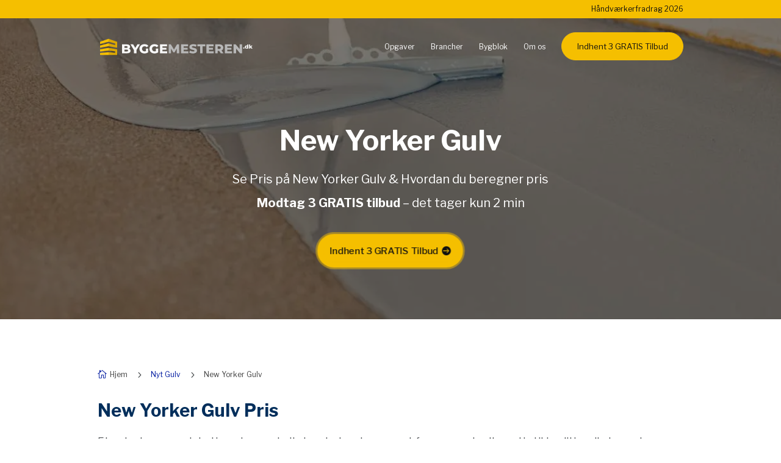

--- FILE ---
content_type: text/css
request_url: https://cdn-kcbej.nitrocdn.com/kIDFvfZtrcFzxKkYBfnFnKgAlRqMMIhN/assets/static/optimized/rev-75492b9/byggemesteren.dk/combinedCss/nitro-min-noimport-81dc567fd8f80c6b104d06352efd4928-stylesheet.css
body_size: 1316
content:
[class*=et_pb_section_dap_]{width:100%;}#et-boc .area-outer-wrap{max-height:100vh;max-width:100vw;pointer-events:none;position:fixed;z-index:100;}#et-boc .area-outer-wrap.entry-content{padding:0;}#et-boc .area-outer-wrap[data-da-type=popup]{min-width:320px;padding:10px;}@media screen and (min-width:981px){#et-boc .area-outer-wrap[data-da-type=popup]{width:90%;}}@media screen and (max-width:980px){#et-boc .area-outer-wrap[data-da-type=popup]{width:100%;}}@media (min-width:981px){#et-boc .area-outer-wrap .et_pb_row.et_pb_equal_columns,#et-boc .area-outer-wrap .et_pb_row_inner.et_pb_equal_columns,#et-boc .area-outer-wrap .et_pb_section.et_pb_equal_columns>.et_pb_row{-webkit-box-flex:1;-ms-flex:1 0 auto;flex:1 0 auto;}}#et-boc .area-outer-wrap[data-da-type=inline]{bottom:unset;height:unset;left:unset;max-height:unset;max-width:unset;position:relative;right:unset;top:unset;-webkit-transform:unset;transform:unset;width:unset;}#et-boc .area-outer-wrap>[data-da-area]{-ms-scroll-chaining:none;-webkit-box-orient:vertical;-webkit-box-direction:normal;display:block !important;-ms-flex-direction:column;flex-direction:column;height:100%;margin:auto;overscroll-behavior:contain;pointer-events:all;position:relative;}#et-boc .area-outer-wrap>[data-da-area]>.et_pb_section{-webkit-box-flex:1;-ms-flex:1 0 auto;flex:1 0 auto;}#et-boc .area-outer-wrap>[data-da-area] .clearfix:after,#et-boc .area-outer-wrap>[data-da-area] .et_pb_row:after,#et-boc .area-outer-wrap>[data-da-area] .et_pb_row_inner:after,#et-boc .area-outer-wrap>[data-da-area] .et_pb_slides:after{content:"";}#et-boc .area-outer-wrap.full-height[data-da-overflow=full_height]>[data-da-area],#et-boc .area-outer-wrap[data-da-overflow=clip]>[data-da-area]{overflow:auto;}#et-boc .area-outer-wrap[data-da-overflow=show]>[data-da-area]{overflow:visible;}#et-boc .area-outer-wrap[data-da-type=flyin].full-height,#et-boc .area-outer-wrap[data-da-type=popup].full-height{bottom:0 !important;height:auto !important;margin-top:0 !important;top:0 !important;}#et-boc .area-outer-wrap[data-da-type=flyin].full-height [data-da-area],#et-boc .area-outer-wrap[data-da-type=popup].full-height [data-da-area]{max-height:100%;}#et-boc .area-outer-wrap[data-da-type=flyin].full-height[data-da-size=auto] .da-close-wrap,#et-boc .area-outer-wrap[data-da-type=popup].full-height[data-da-size=auto] .da-close-wrap{height:calc(100% - 20px) !important;}#et-boc .area-outer-wrap[data-da-type=flyin].full-height:not([data-da-size=auto]) .da-close-wrap,#et-boc .area-outer-wrap[data-da-type=popup].full-height:not([data-da-size=auto]) .da-close-wrap{height:100% !important;}#et-boc .area-outer-wrap[data-da-size=full_screen],#et-boc .area-outer-wrap[data-da-size=full_width]{max-width:100vw;min-width:100vw;padding-left:0;padding-right:0;width:100vw;}#et-boc .area-outer-wrap[data-da-size=full_screen][data-da-position-v=bottom],#et-boc .area-outer-wrap[data-da-size=full_screen][data-da-position-v=top],#et-boc .area-outer-wrap[data-da-size=full_width][data-da-position-v=bottom],#et-boc .area-outer-wrap[data-da-size=full_width][data-da-position-v=top]{padding-bottom:0;padding-top:0;}#et-boc .area-outer-wrap[data-da-size=full_screen] .et_pb_section,#et-boc .area-outer-wrap[data-da-size=full_width] .et_pb_section{max-width:none;min-width:100%;width:100%;}#et-boc .area-outer-wrap[data-da-size=full_height],#et-boc .area-outer-wrap[data-da-size=full_screen]{height:100vh;max-height:100vh;min-height:100vh;padding-bottom:0;padding-top:0;}#et-boc .area-outer-wrap[data-da-size=full_height][data-da-position-h=left],#et-boc .area-outer-wrap[data-da-size=full_height][data-da-position-h=right],#et-boc .area-outer-wrap[data-da-size=full_screen][data-da-position-h=left],#et-boc .area-outer-wrap[data-da-size=full_screen][data-da-position-h=right]{padding-left:0;padding-right:0;}#et-boc .area-outer-wrap .da-close-wrap{display:block;left:50%;overflow:visible;pointer-events:none;position:absolute;text-align:right;top:50%;-webkit-transform:translate(-50%,-50%);transform:translate(-50%,-50%);-webkit-transition:opacity .6s .3s;-o-transition:opacity .6s .3s;transition:opacity .6s .3s;z-index:100;}#et-boc .area-outer-wrap .da-close{-webkit-box-sizing:content-box;box-sizing:content-box;cursor:pointer;display:block;font-family:Courier New,monospace;font-size:20px;font-weight:700;height:30px;line-height:30px;opacity:.7;pointer-events:all;position:absolute;right:0;text-align:center;text-decoration:none;top:0;-webkit-transition:all .3s;-o-transition:all .3s;transition:all .3s;width:30px;}#et-boc .area-outer-wrap .da-close:focus,#et-boc .area-outer-wrap .da-close:hover{opacity:1;-webkit-transform:scale(1.1);transform:scale(1.1);}#et-boc .area-outer-wrap[data-da-close-btn=no] .da-close-wrap{display:none !important;}#et-boc .area-outer-wrap[data-da-close-btn=yes] .da-close-wrap{display:block;}#et-boc .area-outer-wrap[data-da-color=light] .da-close{background:rgba(255,255,255,.13);-webkit-box-shadow:0 0 3px 1px rgba(0,0,0,.03);box-shadow:0 0 3px 1px rgba(0,0,0,.03);color:#333;}#et-boc .area-outer-wrap[data-da-color=light] .da-close:focus,#et-boc .area-outer-wrap[data-da-color=light] .da-close:hover{background:#fff;-webkit-box-shadow:0 0 4px 0 rgba(0,0,0,.13),0 0 3px 1px rgba(0,0,0,.07);box-shadow:0 0 4px 0 rgba(0,0,0,.13),0 0 3px 1px rgba(0,0,0,.07);color:#000;}#et-boc .area-outer-wrap[data-da-color=dark] .da-close{background:rgba(0,0,0,.13);-webkit-box-shadow:0 0 0 1px rgba(255,255,255,.03);box-shadow:0 0 0 1px rgba(255,255,255,.03);color:#eee;text-shadow:0 0 1px #000,0 0 3px rgba(0,0,0,.67);}#et-boc .area-outer-wrap[data-da-color=dark] .da-close:focus,#et-boc .area-outer-wrap[data-da-color=dark] .da-close:hover{background:#2b2b2b;-webkit-box-shadow:0 0 1px 1px rgba(255,255,255,.2);box-shadow:0 0 1px 1px rgba(255,255,255,.2);color:#fff;}#et-boc .area-outer-wrap[data-da-close-bg=none] .da-close,#et-boc .area-outer-wrap[data-da-close-bg=none] .da-close:focus,#et-boc .area-outer-wrap[data-da-close-bg=none] .da-close:hover{background:transparent;-webkit-box-shadow:none;box-shadow:none;}#et-boc .area-outer-wrap[data-da-loader=yes] [data-da-area]{background-image:url("https://cdn-kcbej.nitrocdn.com/kIDFvfZtrcFzxKkYBfnFnKgAlRqMMIhN/assets/images/optimized/rev-8d6ef62/byggemesteren.dk/wp-content/plugins/popups-for-divi/images/spin.gif"),-o-radial-gradient(center,circle,#fff 65%,rgba(255,255,255,0) 66%) !important;background-image:url("https://cdn-kcbej.nitrocdn.com/kIDFvfZtrcFzxKkYBfnFnKgAlRqMMIhN/assets/images/optimized/rev-8d6ef62/byggemesteren.dk/wp-content/plugins/popups-for-divi/images/spin.gif"),radial-gradient(circle at center,#fff 65%,rgba(255,255,255,0) 66%) !important;background-position:50%;background-repeat:no-repeat;background-size:32px 32px,48px 48px !important;}#et-boc .area-outer-wrap[data-da-loader=yes] [data-da-area].nitro-lazy{background-image:none !important;}#et-boc .area-outer-wrap[data-da-shadow=yes] [data-da-area]{-webkit-box-shadow:0 3px 10px -1px rgba(0,0,0,.3),0 2px 50px 2px rgba(0,0,0,.2);box-shadow:0 3px 10px -1px rgba(0,0,0,.3),0 2px 50px 2px rgba(0,0,0,.2);}#et-boc .area-outer-wrap[data-da-shadow=no] [data-da-area]{-webkit-box-shadow:none;box-shadow:none;}.area-outer-wrap [data-da-area]{display:block;pointer-events:all;}.da-overlay{backdrop-filter:none;-webkit-backdrop-filter:none;background:rgba(0,0,0,.55);bottom:0;left:0;position:fixed;right:0;top:0;transition:-webkit-backdrop-filter 1s 1s,backdrop-filter 1s 1s;z-index:99;}.da-overlay-visible{overflow:hidden;}.da-overlay-visible .da-overlay{backdrop-filter:saturate(180%) blur(5px);-webkit-backdrop-filter:saturate(180%) blur(5px);}[data-area-hook]{display:none !important;visibility:hidden !important;}.da-flyin-visible .mfp-bg,.da-hover-visible .mfp-bg,.da-popup-visible .mfp-bg{z-index:20000000;}.da-flyin-visible .mfp-wrap,.da-hover-visible .mfp-wrap,.da-popup-visible .mfp-wrap{z-index:20000001;}

--- FILE ---
content_type: text/css
request_url: https://cdn-kcbej.nitrocdn.com/kIDFvfZtrcFzxKkYBfnFnKgAlRqMMIhN/assets/static/optimized/rev-75492b9/byggemesteren.dk/combinedCss/nitro-min-noimport-417d3f88e5c067c950037667f7319fa5-stylesheet.css
body_size: 770
content:
.entry-content table:not(.variations){border-color:#002e5b !important}.entry-content tr td{color:#002e5b !important;font-weight:400;border-color:#002e5b !important}.et_pb_section_0 strong{color:#fff !important}html,body{margin:0 auto;overflow-x:hidden}strong{color:#002e5b}body{overflow-x:hidden !important}.box_layout_ptr li{background-color:#686868;color:white;padding:10px;margin-bottom:15px}.meta_title textarea{height:110px !important}.meta_description textarea{height:110px !important}.page-id-104 .page-item-104,.page-id-104 .page-item-2{display:none}@media only screen and (max-width:600px){#start-tekst img{width:250px !important}}.et_pb_post{background-color:#f4f5f9 !important}.post-template-default .et_pb_title_featured_container{display:flex}.et-fixed-header #top-menu .menu-item-55 a{color:#111 !important}#mobile_menu{background-color:#0064a7 !important;border-top:none}.sub-menu{border-top:none !important}#mobile_menu .menu-item-55 a{width:100%;margin-top:30px}.mobile_menu_bar:before{color:#f5bf00}#ez-toc-container{padding:20px !important;border-radius:0px !important;width:100% !important;background-color:#f2f2f2 !important;border:none !important}.selling_p_style{font-weight:bold;font-size:16px;margin-bottom:-10px}.img-bygge{width:40%}@media only screen and (max-width:980px){.img-bygge{width:100%}}#ez-toc-container{margin-bottom:0px}.button_scroll:before{content:"7";font-family:"ETmodules";color:#f5bf00;font-size:18px}.button_scroll{color:#111;font-size:14px}.dsm_home_text{color:rgba(17,17,17,.8) !important}.menu-item-55 a{background-color:#f5bf00;padding:15px !important;border:1px solid #f5bf00;border-radius:30px !important;width:200px;text-align:center;margin-top:-10px;margin-bottom:25px;letter-spacing:0px;font-size:13px !important;color:#111 !important;font-weight:300px}.cta_box{background-color:#002e5b !important}#logo{width:250px}form{background-color:#f4f5f9;padding:15px;border:1px solid grey}#resultat{color:green;font-size:20px;font-weight:bold}.et_pb_button{box-shadow:0 0 0 0 rgba(0,0,0,1);transform:scale(1);animation:pulse 3s infinite}@keyframes pulse{0%{transform:scale(.95);box-shadow:0 0 0 0 rgba(245,191,0,.7)}70%{transform:scale(1);box-shadow:0 0 0 10px rgba(245,191,0,0)}100%{transform:scale(.95);box-shadow:0 0 0 0 rgba(245,191,0,0)}}.cta_box{background-color:#002e5b !important}.et_pb_section_1 strong{color:#002e5b}.et_pb_section_2 strong{color:#002e5b}.popup .dsm_icon_list_text{color:#002e5b !important}p{font-weight:400 !important}li{font-weight:400 !important}.cta_box p{font-weight:600 !important}.selling_p_style{color:#002e5b !important;font-weight:800 !important}.ez-toc-title{color:#002e5b !important;font-weight:600 !important}.ez-toc-link{text-decoration:underline !important}.ez-toc-link:hover{color:#002e5b !important;font-size:16px;font-weight:600 !important}.popup .dsm_icon_list_text{font-weight:bold}#main-content .ccb-wrapper-2773 .calc-list-inner,.ccb-wrapper-2773 .ccb-location-popup__footer{background-color:#f2f2f2 !important;border-radius:0px !important}#main-content .calc-list-inner input.calc-input{background-color:white !important;border-radius:0px !important}#main-content .calc-drop-down-wrapper{background-color:white !important;border-radius:0px !important}#main-content .calculator-settings.ccb-front{margin:0px !important}th{color:#002e5b !important}td{color:#002e5b !important}blockquote{border-color:#f5bf00 !important}#et-boc .area-outer-wrap[data-da-close-bg=none] .da-close,#et-boc .area-outer-wrap[data-da-close-bg=none] .da-close:focus,#et-boc .area-outer-wrap[data-da-close-bg=none] .da-close:hover{background-color:#f5bf00 !important;color:white !important;text-shadow:none !important}

--- FILE ---
content_type: text/css
request_url: https://cdn-kcbej.nitrocdn.com/kIDFvfZtrcFzxKkYBfnFnKgAlRqMMIhN/assets/static/optimized/rev-75492b9/byggemesteren.dk/wp-content/et-cache/852/nitro-min-noimport-25b586e40acccfb72b896f249bac399a.et-core-unified-tb-19-deferred-852.min.css
body_size: 1728
content:
.et_pb_section_0_tb_footer.et_pb_section{background-color:#111 !important}.et_pb_text_0_tb_footer,.et_pb_text_2_tb_footer{font-size:14px}.et_pb_text_0_tb_footer h4,.et_pb_text_1_tb_footer h4,.et_pb_text_2_tb_footer h4{color:#f5bf00 !important}.et_pb_text_1_tb_footer{margin-bottom:0px !important}.dsm_menu_0_tb_footer ul.dsm-menu li a{font-size:13px;color:#fff}.dsm_menu_0_tb_footer .dsm-menu-title{padding-bottom:10px}.dsm_menu_0_tb_footer .dsm-menu li:not(:last-child){margin-bottom:0px}.dsm_menu_0_tb_footer .dsm-menu .menu-item-has-children .sub-menu>li{margin-top:0px}.dsm_menu_0_tb_footer ul.dsm-menu{padding-left:0px}.dsm_menu_0_tb_footer .dsm-menu .menu-item-has-children .sub-menu{padding-left:20px}#et-boc .dsm_menu_0_tb_footer ul.dsm-menu,.dsm_menu_0_tb_footer ul.dsm-menu,.dsm_menu_0_tb_footer ul.dsm-menu .sub-menu{list-style-type:none}@media only screen and (max-width:767px){.et_pb_row_0_tb_footer.et_pb_row{padding-top:0px !important;padding-bottom:0px !important;padding-top:0px !important;padding-bottom:0px !important}}.et_pb_section_3.et_pb_section,.et_pb_section_8.et_pb_section{padding-bottom:0px}.et_pb_row_2.et_pb_row,.et_pb_row_12.et_pb_row{padding-top:30px !important;padding-top:30px}.dsm_breadcrumbs_0 .dsm_breadcrumbs li.dsm_breadcrumbs_item:not(.dsm_breadcrumbs_item_current),.dsm_breadcrumbs_0 .dsm_breadcrumbs li.dsm_breadcrumbs_item a,.dsm_breadcrumbs_1 .dsm_breadcrumbs li.dsm_breadcrumbs_item:not(.dsm_breadcrumbs_item_current),.dsm_breadcrumbs_1 .dsm_breadcrumbs li.dsm_breadcrumbs_item a{font-size:12px}.dsm_breadcrumbs_0 .dsm_breadcrumbs li.dsm_breadcrumbs_item span.dsm_home_icon,.et-db #et-boc .et-l .dsm_breadcrumbs_0 .dsm_breadcrumbs li.dsm_breadcrumbs_item span.dsm_home_icon,.dsm_breadcrumbs_1 .dsm_breadcrumbs li.dsm_breadcrumbs_item span.dsm_home_icon,.et-db #et-boc .et-l .dsm_breadcrumbs_1 .dsm_breadcrumbs li.dsm_breadcrumbs_item span.dsm_home_icon{font-size:15px}.dsm_breadcrumbs_0 .dsm_breadcrumbs li.dsm_breadcrumbs_item.dsm_breadcrumbs_item_current,.dsm_breadcrumbs_0 .dsm_breadcrumbs li.dsm_breadcrumbs_item.dsm_breadcrumbs_item_current span,.dsm_breadcrumbs_1 .dsm_breadcrumbs li.dsm_breadcrumbs_item.dsm_breadcrumbs_item_current,.dsm_breadcrumbs_1 .dsm_breadcrumbs li.dsm_breadcrumbs_item.dsm_breadcrumbs_item_current span{font-size:12px;color:rgba(17,17,17,.8) !important}.dsm_breadcrumbs_0 .dsm_breadcrumbs li.dsm_breadcrumbs_item,.dsm_breadcrumbs_1 .dsm_breadcrumbs li.dsm_breadcrumbs_item{margin-bottom:10px}.dsm_breadcrumbs_0 .dsm_breadcrumbs li.dsm_breadcrumbs_item a,.dsm_breadcrumbs_1 .dsm_breadcrumbs li.dsm_breadcrumbs_item a{padding-top:0px;padding-right:0px;padding-bottom:0px;padding-left:0px}.dsm_breadcrumbs_0 .dsm_breadcrumbs li.dsm_breadcrumbs_separator,.dsm_breadcrumbs_1 .dsm_breadcrumbs li.dsm_breadcrumbs_separator{margin-bottom:10px;padding-top:0px !important;padding-right:0px !important;padding-bottom:0px !important;padding-left:0px !important}.dsm_breadcrumbs_0 .dsm_breadcrumbs li.dsm_breadcrumbs_item.dsm_breadcrumbs_item_current,.dsm_breadcrumbs_1 .dsm_breadcrumbs li.dsm_breadcrumbs_item.dsm_breadcrumbs_item_current{margin-bottom:10px;padding-top:0px;padding-right:0px;padding-bottom:0px;padding-left:0px}.dsm_breadcrumbs_0,.dsm_breadcrumbs_1{justify-content:flex-start}.dsm_breadcrumbs_0 .dsm_breadcrumbs li.dsm_breadcrumbs_item:not(.dsm_breadcrumbs_item_current),.dsm_breadcrumbs_0 .dsm_breadcrumbs li.dsm_breadcrumbs_item:hover,.dsm_breadcrumbs_0 .dsm_breadcrumbs li.dsm_breadcrumbs_separator:hover,.dsm_breadcrumbs_0 .dsm_breadcrumbs li.dsm_breadcrumbs_item.dsm_breadcrumbs_item_current:hover,.dsm_breadcrumbs_1 .dsm_breadcrumbs li.dsm_breadcrumbs_item:not(.dsm_breadcrumbs_item_current),.dsm_breadcrumbs_1 .dsm_breadcrumbs li.dsm_breadcrumbs_item:hover,.dsm_breadcrumbs_1 .dsm_breadcrumbs li.dsm_breadcrumbs_separator:hover,.dsm_breadcrumbs_1 .dsm_breadcrumbs li.dsm_breadcrumbs_item.dsm_breadcrumbs_item_current:hover{}.dsm_breadcrumbs_0 .dsm_breadcrumbs li.dsm_breadcrumbs_item,.dsm_breadcrumbs_0 .dsm_breadcrumbs li.dsm_breadcrumbs_item a,.dsm_breadcrumbs_0 .dsm_breadcrumbs li.dsm_breadcrumbs_separator,.dsm_breadcrumbs_0 .dsm_breadcrumbs li.dsm_breadcrumbs_item.dsm_breadcrumbs_item_current,.dsm_breadcrumbs_1 .dsm_breadcrumbs li.dsm_breadcrumbs_item,.dsm_breadcrumbs_1 .dsm_breadcrumbs li.dsm_breadcrumbs_item a,.dsm_breadcrumbs_1 .dsm_breadcrumbs li.dsm_breadcrumbs_separator,.dsm_breadcrumbs_1 .dsm_breadcrumbs li.dsm_breadcrumbs_item.dsm_breadcrumbs_item_current{transition:border-color 300ms 0ms ease,border-radius 300ms 0ms ease,box-shadow 300ms 0ms ease,color 300ms 0ms ease,box-shadow 300ms 0ms ease,background-color 300ms 0ms ease,box-shadow 300ms 0ms ease,padding 300ms 0ms ease,margin 300ms 0ms ease}.dsm_breadcrumbs_0 .dsm_breadcrumbs li.dsm_breadcrumbs_item .dsm_home_icon,.et-db #et-boc .et-l .dsm_breadcrumbs_0 .dsm_breadcrumbs li.dsm_breadcrumbs_item .dsm_home_icon,.dsm_breadcrumbs_0 .dsm_breadcrumbs .dsm_breadcrumbs_separator .dsm_separator_icon,.et-db #et-boc .et-l .dsm_breadcrumbs_0 .dsm_breadcrumbs .dsm_breadcrumbs_separator .dsm_separator_icon,.dsm_breadcrumbs_1 .dsm_breadcrumbs li.dsm_breadcrumbs_item .dsm_home_icon,.et-db #et-boc .et-l .dsm_breadcrumbs_1 .dsm_breadcrumbs li.dsm_breadcrumbs_item .dsm_home_icon,.dsm_breadcrumbs_1 .dsm_breadcrumbs .dsm_breadcrumbs_separator .dsm_separator_icon,.et-db #et-boc .et-l .dsm_breadcrumbs_1 .dsm_breadcrumbs .dsm_breadcrumbs_separator .dsm_separator_icon{font-family:ETmodules !important;font-weight:400 !important}.et_pb_text_2,.et_pb_text_7{margin-bottom:38px !important}.et_pb_row_3,.et_pb_row_4,.et_pb_row_5,.et_pb_row_6,.et_pb_row_7,.et_pb_row_8,.et_pb_row_13,.et_pb_row_14,.et_pb_row_15,.et_pb_row_16,.et_pb_row_17,.et_pb_row_18{background-color:#f2f2f2}.et_pb_row_3.et_pb_row,.et_pb_row_13.et_pb_row{padding-top:40px !important;padding-top:40px}.et_pb_image_0,.et_pb_image_1{padding-top:30px;padding-bottom:30px;margin-top:0px !important;margin-bottom:0px !important;text-align:center}.et_pb_text_3 h2,.et_pb_text_8 h2{text-align:center}.et_pb_text_3,.et_pb_text_8{padding-top:0px !important;padding-right:20px !important;padding-left:20px !important;margin-top:0px !important}.et_pb_row_4.et_pb_row,.et_pb_row_14.et_pb_row{padding-top:30px !important;padding-right:10px !important;padding-bottom:12px !important;padding-left:10px !important}.et_pb_row_5.et_pb_row,.et_pb_row_15.et_pb_row{padding-top:30px !important;padding-right:10px !important;padding-bottom:12px !important;padding-left:10px !important;padding-top:30px;padding-right:10px;padding-bottom:12px;padding-left:10px}.et_pb_blurb_0.et_pb_blurb .et_pb_module_header,.et_pb_blurb_0.et_pb_blurb .et_pb_module_header a,.et_pb_blurb_1.et_pb_blurb .et_pb_module_header,.et_pb_blurb_1.et_pb_blurb .et_pb_module_header a,.et_pb_blurb_2.et_pb_blurb .et_pb_module_header,.et_pb_blurb_2.et_pb_blurb .et_pb_module_header a,.et_pb_blurb_3.et_pb_blurb .et_pb_module_header,.et_pb_blurb_3.et_pb_blurb .et_pb_module_header a,.et_pb_blurb_4.et_pb_blurb .et_pb_module_header,.et_pb_blurb_4.et_pb_blurb .et_pb_module_header a,.et_pb_blurb_5.et_pb_blurb .et_pb_module_header,.et_pb_blurb_5.et_pb_blurb .et_pb_module_header a,.et_pb_blurb_6.et_pb_blurb .et_pb_module_header,.et_pb_blurb_6.et_pb_blurb .et_pb_module_header a,.et_pb_blurb_7.et_pb_blurb .et_pb_module_header,.et_pb_blurb_7.et_pb_blurb .et_pb_module_header a{font-size:17px;text-align:left}.et_pb_blurb_0.et_pb_blurb p,.et_pb_blurb_1.et_pb_blurb p,.et_pb_blurb_2.et_pb_blurb p,.et_pb_blurb_3.et_pb_blurb p,.et_pb_blurb_4.et_pb_blurb p,.et_pb_blurb_5.et_pb_blurb p,.et_pb_blurb_6.et_pb_blurb p,.et_pb_blurb_7.et_pb_blurb p{line-height:1.5em}.et_pb_blurb_0.et_pb_blurb .et_pb_blurb_description,.et_pb_blurb_1.et_pb_blurb .et_pb_blurb_description,.et_pb_blurb_2.et_pb_blurb .et_pb_blurb_description,.et_pb_blurb_3.et_pb_blurb .et_pb_blurb_description,.et_pb_blurb_4.et_pb_blurb .et_pb_blurb_description,.et_pb_blurb_5.et_pb_blurb .et_pb_blurb_description,.et_pb_blurb_6.et_pb_blurb .et_pb_blurb_description,.et_pb_blurb_7.et_pb_blurb .et_pb_blurb_description{text-align:left}.et_pb_blurb_0.et_pb_blurb,.et_pb_blurb_1.et_pb_blurb,.et_pb_blurb_2.et_pb_blurb,.et_pb_blurb_3.et_pb_blurb,.et_pb_blurb_4.et_pb_blurb,.et_pb_blurb_5.et_pb_blurb,.et_pb_blurb_6.et_pb_blurb,.et_pb_blurb_7.et_pb_blurb{font-size:15px;line-height:1.5em}.et_pb_blurb_0 .et-pb-icon,.et_pb_blurb_3 .et-pb-icon,.et_pb_blurb_4 .et-pb-icon,.et_pb_blurb_7 .et-pb-icon{font-size:35px;color:#f5bf00;font-family:ETmodules !important;font-weight:400 !important}.et_pb_blurb_0 .et_pb_blurb_content,.et_pb_blurb_1 .et_pb_blurb_content,.et_pb_blurb_2 .et_pb_blurb_content,.et_pb_blurb_3 .et_pb_blurb_content,.et_pb_blurb_4 .et_pb_blurb_content,.et_pb_blurb_5 .et_pb_blurb_content,.et_pb_blurb_6 .et_pb_blurb_content,.et_pb_blurb_7 .et_pb_blurb_content{max-width:300px}.et_pb_blurb_1 .et-pb-icon,.et_pb_blurb_2 .et-pb-icon,.et_pb_blurb_5 .et-pb-icon,.et_pb_blurb_6 .et-pb-icon{font-size:35px;color:#f5bf00;font-family:FontAwesome !important;font-weight:900 !important}.et_pb_row_6.et_pb_row,.et_pb_row_16.et_pb_row{padding-top:30px !important;padding-right:10px !important;padding-bottom:40px !important;padding-left:10px !important}.et_pb_row_7.et_pb_row,.et_pb_row_17.et_pb_row{padding-top:30px !important;padding-right:10px !important;padding-bottom:40px !important;padding-left:10px !important;padding-top:30px;padding-right:10px;padding-bottom:40px;padding-left:10px}.et_pb_row_8.et_pb_row,.et_pb_row_18.et_pb_row{padding-top:0px !important;padding-bottom:40px !important;margin-right:auto !important;margin-left:auto !important;padding-top:0px;padding-bottom:40px}.et_pb_button_2_wrapper,.et_pb_button_3_wrapper,.et_pb_button_5_wrapper{margin-top:20px !important}.et_pb_button_2,.et_pb_button_2:after,.et_pb_button_3,.et_pb_button_3:after,.et_pb_button_4,.et_pb_button_4:after,.et_pb_button_5,.et_pb_button_5:after{transition:all 300ms ease 0ms}.et_pb_section_4.et_pb_section,.et_pb_section_9.et_pb_section{padding-top:0px}.et_pb_row_9.et_pb_row,.et_pb_row_19.et_pb_row{padding-top:100px !important;padding-top:100px}div.et_pb_section.et_pb_section_5{background-blend-mode:overlay;background-image:url("https://cdn-kcbej.nitrocdn.com/kIDFvfZtrcFzxKkYBfnFnKgAlRqMMIhN/assets/images/optimized/rev-8d6ef62/byggemesteren.dk/wp-content/uploads/2023/10/new-yorker-gulv.webp") !important}div.et_pb_section.et_pb_section_5.nitro-lazy{background-image:none !important}.et_pb_section_5.et_pb_section{padding-bottom:60px;background-color:rgba(17,17,17,.6) !important}.et_pb_post_title_1 .et_pb_title_container h1.entry-title,.et_pb_post_title_1 .et_pb_title_container h2.entry-title,.et_pb_post_title_1 .et_pb_title_container h3.entry-title,.et_pb_post_title_1 .et_pb_title_container h4.entry-title,.et_pb_post_title_1 .et_pb_title_container h5.entry-title,.et_pb_post_title_1 .et_pb_title_container h6.entry-title{font-size:46px}.et_pb_section .et_pb_post_title_1.et_pb_post_title{margin-bottom:-10px !important;padding-bottom:0px !important}.et_pb_text_5{font-size:20px;margin-top:10px !important;margin-bottom:30px !important}.et_pb_section_7.et_pb_section{background-color:rgba(255,255,255,0) !important}.et_pb_row_11{background-color:#fff;box-shadow:6px 6px 18px 0px rgba(0,0,0,.3)}.et_pb_row_11.et_pb_row{padding-top:50px !important;padding-right:15px !important;padding-bottom:50px !important;padding-left:15px !important;padding-top:50px;padding-right:15px;padding-bottom:50px;padding-left:15px}.et_pb_text_6 h2{font-size:32px}.et_pb_text_6{min-height:62.5px;margin-bottom:2px !important}.dsm_icon_list_child_4.dsm_icon_list_child .dsm_icon_list_wrapper>.dsm_icon_list_icon,.dsm_icon_list_child_5.dsm_icon_list_child .dsm_icon_list_wrapper>.dsm_icon_list_icon,.dsm_icon_list_child_6.dsm_icon_list_child .dsm_icon_list_wrapper>.dsm_icon_list_icon,.dsm_icon_list_child_7.dsm_icon_list_child .dsm_icon_list_wrapper>.dsm_icon_list_icon{color:#f5bf00}.dsm_icon_list_child_4.dsm_icon_list_child .dsm_icon_list_icon,.dsm_icon_list_child_5.dsm_icon_list_child .dsm_icon_list_icon,.dsm_icon_list_child_6.dsm_icon_list_child .dsm_icon_list_icon,.dsm_icon_list_child_7.dsm_icon_list_child .dsm_icon_list_icon{font-family:ETmodules !important;font-weight:400 !important;font-size:24px}.dsm_icon_list_1 .dsm_icon_list_child,.dsm_icon_list_1 .dsm_icon_list_child a{font-weight:600;line-height:2em}.dsm_icon_list_1{margin-bottom:28px !important}.dsm_icon_list_1 .dsm_icon_list_items .dsm_icon_list_icon{color:#2ea3f2}.dsm_icon_list_1 .dsm_icon_list_items .dsm_icon_list_child:not(:last-child){margin-bottom:0px}.et_pb_text_9{margin-top:22px !important}.et_pb_image_2,.et_pb_image_3{margin-top:30px !important;width:400px;text-align:left;margin-left:0}.et_pb_text_10 h3,.et_pb_text_11 h3,.et_pb_text_12 h3,.et_pb_text_13 h3,.et_pb_text_15 h3,.et_pb_text_16 h3,.et_pb_text_17 h3,.et_pb_text_18 h3,.et_pb_text_19 h3{font-size:20px}.et_pb_text_10,.et_pb_text_11,.et_pb_text_12,.et_pb_text_13,.et_pb_text_15,.et_pb_text_16,.et_pb_text_17,.et_pb_text_18,.et_pb_text_19{border-bottom-width:1px;padding-bottom:30px !important;margin-bottom:30px !important}.et_pb_cta_0.et_pb_promo .et_pb_promo_description div,.et_pb_cta_1.et_pb_promo .et_pb_promo_description div,.et_pb_cta_2.et_pb_promo .et_pb_promo_description div,.et_pb_cta_3.et_pb_promo .et_pb_promo_description div{font-weight:700;font-size:26px}.et_pb_cta_0.et_pb_promo,.et_pb_cta_1.et_pb_promo,.et_pb_cta_2.et_pb_promo,.et_pb_cta_3.et_pb_promo{background-color:#004d98;margin-top:30px !important;margin-bottom:30px !important}.et_pb_text_14 h3{font-size:20px;font-size:20px}.et_pb_text_14{border-bottom-width:1px;padding-bottom:30px !important;margin-bottom:30px !important;border-bottom-width:1px;padding-bottom:30px !important;margin-bottom:30px !important}@media only screen and (min-width:981px){.et_pb_image_0,.et_pb_image_1{width:200px}}@media only screen and (max-width:980px){.et_pb_row_2.et_pb_row,.et_pb_row_12.et_pb_row{padding-top:0px !important;padding-bottom:0px !important;padding-top:0px !important;padding-bottom:0px !important}.et_pb_text_2,.et_pb_text_7{margin-bottom:38px !important}.et_pb_row_3.et_pb_row,.et_pb_row_13.et_pb_row{padding-top:40px !important;padding-top:40px !important}.et_pb_image_0,.et_pb_image_1{padding-top:30px;padding-bottom:30px;width:200px}.et_pb_image_0 .et_pb_image_wrap img,.et_pb_image_1 .et_pb_image_wrap img,.et_pb_image_2 .et_pb_image_wrap img,.et_pb_image_3 .et_pb_image_wrap img{width:auto}.et_pb_blurb_1.et_pb_blurb,.et_pb_blurb_2.et_pb_blurb,.et_pb_blurb_3.et_pb_blurb,.et_pb_blurb_5.et_pb_blurb,.et_pb_blurb_6.et_pb_blurb,.et_pb_blurb_7.et_pb_blurb{margin-top:30px !important}.et_pb_row_6.et_pb_row,.et_pb_row_16.et_pb_row{padding-top:0px !important;padding-right:10px !important;padding-bottom:20px !important;padding-left:10px !important}.et_pb_row_7.et_pb_row,.et_pb_row_17.et_pb_row{padding-top:0px !important;padding-right:10px !important;padding-bottom:20px !important;padding-left:10px !important;padding-top:0px !important;padding-right:10px !important;padding-bottom:20px !important;padding-left:10px !important}.et_pb_row_9.et_pb_row,.et_pb_row_19.et_pb_row{padding-top:100px !important;padding-top:100px !important}.et_pb_section_5.et_pb_section{padding-bottom:60px}.et_pb_post_title_1 .et_pb_title_container h1.entry-title,.et_pb_post_title_1 .et_pb_title_container h2.entry-title,.et_pb_post_title_1 .et_pb_title_container h3.entry-title,.et_pb_post_title_1 .et_pb_title_container h4.entry-title,.et_pb_post_title_1 .et_pb_title_container h5.entry-title,.et_pb_post_title_1 .et_pb_title_container h6.entry-title{font-size:35px}.et_pb_text_10,.et_pb_text_11,.et_pb_text_12,.et_pb_text_13,.et_pb_text_15,.et_pb_text_16,.et_pb_text_17,.et_pb_text_18,.et_pb_text_19{border-bottom-width:1px}.et_pb_cta_0.et_pb_promo,.et_pb_cta_1.et_pb_promo,.et_pb_cta_2.et_pb_promo,.et_pb_cta_3.et_pb_promo{margin-bottom:0px !important}.et_pb_text_14{border-bottom-width:1px;border-bottom-width:1px}}@media only screen and (max-width:767px){.et_pb_row_2.et_pb_row,.et_pb_row_12.et_pb_row{padding-bottom:0px !important;padding-bottom:0px !important}.dsm_breadcrumbs_0,.dsm_breadcrumbs_1{padding-bottom:0px;margin-bottom:0px}.et_pb_text_2,.et_pb_text_7{margin-top:-20px !important;margin-bottom:38px !important}.et_pb_row_3.et_pb_row,.et_pb_row_13.et_pb_row{padding-top:20px !important;padding-top:20px !important}.et_pb_image_0,.et_pb_image_1{padding-top:30px;padding-bottom:30px;width:150px}.et_pb_image_0 .et_pb_image_wrap img,.et_pb_image_1 .et_pb_image_wrap img,.et_pb_image_2 .et_pb_image_wrap img,.et_pb_image_3 .et_pb_image_wrap img{width:auto}.et_pb_blurb_1.et_pb_blurb,.et_pb_blurb_2.et_pb_blurb,.et_pb_blurb_3.et_pb_blurb,.et_pb_blurb_5.et_pb_blurb,.et_pb_blurb_6.et_pb_blurb,.et_pb_blurb_7.et_pb_blurb{margin-top:30px !important}.et_pb_row_6.et_pb_row,.et_pb_row_16.et_pb_row{padding-top:0px !important;padding-right:10px !important;padding-bottom:20px !important;padding-left:10px !important}.et_pb_row_7.et_pb_row,.et_pb_row_17.et_pb_row{padding-top:0px !important;padding-right:10px !important;padding-bottom:20px !important;padding-left:10px !important;padding-top:0px !important;padding-right:10px !important;padding-bottom:20px !important;padding-left:10px !important}.et_pb_row_9.et_pb_row,.et_pb_row_19.et_pb_row{padding-top:100px !important;padding-bottom:0px !important;padding-top:100px !important;padding-bottom:0px !important}.et_pb_section_5.et_pb_section{padding-top:30px;padding-bottom:30px}.et_pb_post_title_1 .et_pb_title_container h1.entry-title,.et_pb_post_title_1 .et_pb_title_container h2.entry-title,.et_pb_post_title_1 .et_pb_title_container h3.entry-title,.et_pb_post_title_1 .et_pb_title_container h4.entry-title,.et_pb_post_title_1 .et_pb_title_container h5.entry-title,.et_pb_post_title_1 .et_pb_title_container h6.entry-title{font-size:35px}.dsm_icon_list_1 .dsm_icon_list_child,.dsm_icon_list_1 .dsm_icon_list_child a{font-size:13px}.et_pb_text_10,.et_pb_text_11,.et_pb_text_12,.et_pb_text_13,.et_pb_text_15,.et_pb_text_16,.et_pb_text_17,.et_pb_text_18,.et_pb_text_19{border-bottom-width:1px}.et_pb_cta_0.et_pb_promo,.et_pb_cta_1.et_pb_promo,.et_pb_cta_2.et_pb_promo,.et_pb_cta_3.et_pb_promo{margin-top:30px !important;margin-bottom:0px !important}.et_pb_text_14{border-bottom-width:1px;border-bottom-width:1px}}

--- FILE ---
content_type: image/svg+xml
request_url: https://cdn-kcbej.nitrocdn.com/kIDFvfZtrcFzxKkYBfnFnKgAlRqMMIhN/assets/images/source/rev-8d6ef62/byggemesteren.dk/wp-content/uploads/2023/09/byggemester-logo-white.svg
body_size: 1536
content:
<?xml version="1.0" encoding="UTF-8"?>
<svg xmlns="http://www.w3.org/2000/svg" id="Lag_1" data-name="Lag 1" viewBox="0 0 1907 203.79">
  <defs>
    <style>.cls-1{fill:#dba703;}.cls-1,.cls-2{fill-rule:evenodd;}.cls-2{fill:#f5bf00;}.cls-3{fill:#f7f7f7;}.cls-4{fill:#b7b7b7;}</style>
  </defs>
  <title>byggemester-logo-white</title>
  <path class="cls-1" d="M114.45,45.17V8L220.9,45.91v74.72L114.45,101.32V64.86L196.83,87.1V67.41Zm0,111.38V121.46L220.9,140.78v71H114.45V176.23L196.83,185V165.3Z" transform="translate(-8 -7.99)"></path>
  <path class="cls-2" d="M8,45.91,114.45,8V45.17L8,73.92Zm24.08,90.5,82.37-15v35.09L8,167.85V140.78ZM8,93.6,114.45,64.86v36.46L32.08,116.26,8,120.63Zm0,93.94,106.45-11.31v35.56H8Z" transform="translate(-8 -7.99)"></path>
  <path class="cls-3" d="M389.4,159.5c0,19.43-16,30.83-46.24,30.83h-60.7V77.93H340c29.54,0,44,12,44,29.38,0,10.76-5.46,19.43-15.09,24.41C381.53,136.22,389.4,145.85,389.4,159.5Zm-75.46-58.61v21.68h21.83c10.6,0,16.06-3.7,16.06-10.92s-5.46-10.76-16.06-10.76ZM357.29,156c0-7.7-5.78-11.4-16.7-11.4H313.94v22.8h26.65C351.51,167.36,357.29,163.67,357.29,156Z" transform="translate(-8 -7.99)"></path>
  <path class="cls-3" d="M463,150v40.31H431.23V149.54L388.36,77.93h33.56l26.65,44.64,26.66-44.64h30.83Z" transform="translate(-8 -7.99)"></path>
  <path class="cls-3" d="M581.52,131.72h28.1v46.56c-13,9.32-30.83,14.29-47.2,14.29-35.81,0-62-24.24-62-58.44s26.17-58.45,62.62-58.45c21,0,38.05,7.23,49.13,20.55L592,114.54C584.25,106,575.42,102,564.66,102c-19.26,0-32.11,12.69-32.11,32.12,0,18.94,12.85,32.11,31.79,32.11a40.37,40.37,0,0,0,17.18-3.69Z" transform="translate(-8 -7.99)"></path>
  <path class="cls-3" d="M706.76,131.72h28.1v46.56c-13,9.32-30.83,14.29-47.2,14.29-35.81,0-62-24.24-62-58.44s26.17-58.45,62.62-58.45c21,0,38.05,7.23,49.13,20.55L717.2,114.54C709.49,106,700.66,102,689.9,102c-19.26,0-32.11,12.69-32.11,32.12,0,18.94,12.85,32.11,31.79,32.11a40.37,40.37,0,0,0,17.18-3.69Z" transform="translate(-8 -7.99)"></path>
  <path class="cls-3" d="M846.94,165.76v24.57H756.7V77.93h88.15V102.5H788.17v18.94h49.94v23.77H788.17v20.55Z" transform="translate(-8 -7.99)"></path>
  <path class="cls-4" d="M967.68,190.33l-.32-59.57-28.9,48.49H924.33l-28.74-46.89v58H866.21V77.93h26.17l39.5,64.87,38.53-64.87h26.18l.32,112.4Z" transform="translate(-8 -7.99)"></path>
  <path class="cls-4" d="M1111.23,165.76v24.57H1021V77.93h88.15V102.5h-56.68v18.94h49.94v23.77h-49.94v20.55Z" transform="translate(-8 -7.99)"></path>
  <path class="cls-4" d="M1122.63,180.21l10.44-23.44a70.88,70.88,0,0,0,37.09,11.08c13.17,0,18.3-3.7,18.3-9.16,0-17.82-63.9-4.81-63.9-46.56,0-20.07,16.37-36.45,49.77-36.45,14.62,0,29.71,3.37,40.79,9.8l-9.8,23.6c-10.75-5.78-21.35-8.67-31.15-8.67-13.32,0-18.14,4.49-18.14,10.11,0,17.18,63.74,4.34,63.74,45.77,0,19.59-16.37,36.28-49.77,36.28C1151.53,192.57,1133.23,187.6,1122.63,180.21Z" transform="translate(-8 -7.99)"></path>
  <path class="cls-4" d="M1258.31,103.14h-34.52V77.93h100.67v25.21H1290.1v87.19h-31.79Z" transform="translate(-8 -7.99)"></path>
  <path class="cls-4" d="M1428.19,165.76v24.57H1338V77.93h88.15V102.5h-56.68v18.94h49.94v23.77h-49.94v20.55Z" transform="translate(-8 -7.99)"></path>
  <path class="cls-4" d="M1496.59,160.46h-17.34v29.87h-31.79V77.93h51.38c30.67,0,49.93,15.89,49.93,41.59,0,16.53-8,28.74-22,35.48L1551,190.33h-34Zm.32-57.48h-17.66v32.91h17.66c13.17,0,19.75-6.1,19.75-16.37C1516.66,109.08,1510.08,103,1496.91,103Z" transform="translate(-8 -7.99)"></path>
  <path class="cls-4" d="M1658.12,165.76v24.57h-90.24V77.93H1656V102.5h-56.68v18.94h49.94v23.77h-49.94v20.55Z" transform="translate(-8 -7.99)"></path>
  <path class="cls-4" d="M1784.32,77.93v112.4h-26.17l-49.61-59.9v59.9h-31.15V77.93h26.17l49.61,59.89V77.93Z" transform="translate(-8 -7.99)"></path>
  <path class="cls-3" d="M1797.1,124.29a7.72,7.72,0,0,1,8.1-8c4.62,0,8.1,3.12,8.1,8a8.1,8.1,0,0,1-16.2,0Z" transform="translate(-8 -7.99)"></path>
  <path class="cls-3" d="M1861,79v52.7h-12.85v-3.84c-2.56,3.06-6.32,4.48-11.29,4.48-10.51,0-19-7.67-19-20s8.46-19.81,19-19.81c4.47,0,8.09,1.27,10.65,4V79Zm-13.28,33.38c0-5.82-3.48-9.09-8-9.09s-8.1,3.27-8.1,9.09,3.48,9.23,8.1,9.23S1847.74,118.26,1847.74,112.36Z" transform="translate(-8 -7.99)"></path>
  <path class="cls-3" d="M1887.87,118.18l-4,4v9.45H1870.4V79h13.49v27.63l13.78-13.42h16l-16,16.47,17.33,22h-16.33Z" transform="translate(-8 -7.99)"></path>
</svg>


--- FILE ---
content_type: image/svg+xml
request_url: https://cdn-kcbej.nitrocdn.com/kIDFvfZtrcFzxKkYBfnFnKgAlRqMMIhN/assets/images/source/rev-8d6ef62/byggemesteren.dk/wp-content/uploads/2023/09/byggemester-logo-white.svg
body_size: 1087
content:
<?xml version="1.0" encoding="UTF-8"?>
<svg xmlns="http://www.w3.org/2000/svg" id="Lag_1" data-name="Lag 1" viewBox="0 0 1907 203.79">
  <defs>
    <style>.cls-1{fill:#dba703;}.cls-1,.cls-2{fill-rule:evenodd;}.cls-2{fill:#f5bf00;}.cls-3{fill:#f7f7f7;}.cls-4{fill:#b7b7b7;}</style>
  </defs>
  <title>byggemester-logo-white</title>
  <path class="cls-1" d="M114.45,45.17V8L220.9,45.91v74.72L114.45,101.32V64.86L196.83,87.1V67.41Zm0,111.38V121.46L220.9,140.78v71H114.45V176.23L196.83,185V165.3Z" transform="translate(-8 -7.99)"></path>
  <path class="cls-2" d="M8,45.91,114.45,8V45.17L8,73.92Zm24.08,90.5,82.37-15v35.09L8,167.85V140.78ZM8,93.6,114.45,64.86v36.46L32.08,116.26,8,120.63Zm0,93.94,106.45-11.31v35.56H8Z" transform="translate(-8 -7.99)"></path>
  <path class="cls-3" d="M389.4,159.5c0,19.43-16,30.83-46.24,30.83h-60.7V77.93H340c29.54,0,44,12,44,29.38,0,10.76-5.46,19.43-15.09,24.41C381.53,136.22,389.4,145.85,389.4,159.5Zm-75.46-58.61v21.68h21.83c10.6,0,16.06-3.7,16.06-10.92s-5.46-10.76-16.06-10.76ZM357.29,156c0-7.7-5.78-11.4-16.7-11.4H313.94v22.8h26.65C351.51,167.36,357.29,163.67,357.29,156Z" transform="translate(-8 -7.99)"></path>
  <path class="cls-3" d="M463,150v40.31H431.23V149.54L388.36,77.93h33.56l26.65,44.64,26.66-44.64h30.83Z" transform="translate(-8 -7.99)"></path>
  <path class="cls-3" d="M581.52,131.72h28.1v46.56c-13,9.32-30.83,14.29-47.2,14.29-35.81,0-62-24.24-62-58.44s26.17-58.45,62.62-58.45c21,0,38.05,7.23,49.13,20.55L592,114.54C584.25,106,575.42,102,564.66,102c-19.26,0-32.11,12.69-32.11,32.12,0,18.94,12.85,32.11,31.79,32.11a40.37,40.37,0,0,0,17.18-3.69Z" transform="translate(-8 -7.99)"></path>
  <path class="cls-3" d="M706.76,131.72h28.1v46.56c-13,9.32-30.83,14.29-47.2,14.29-35.81,0-62-24.24-62-58.44s26.17-58.45,62.62-58.45c21,0,38.05,7.23,49.13,20.55L717.2,114.54C709.49,106,700.66,102,689.9,102c-19.26,0-32.11,12.69-32.11,32.12,0,18.94,12.85,32.11,31.79,32.11a40.37,40.37,0,0,0,17.18-3.69Z" transform="translate(-8 -7.99)"></path>
  <path class="cls-3" d="M846.94,165.76v24.57H756.7V77.93h88.15V102.5H788.17v18.94h49.94v23.77H788.17v20.55Z" transform="translate(-8 -7.99)"></path>
  <path class="cls-4" d="M967.68,190.33l-.32-59.57-28.9,48.49H924.33l-28.74-46.89v58H866.21V77.93h26.17l39.5,64.87,38.53-64.87h26.18l.32,112.4Z" transform="translate(-8 -7.99)"></path>
  <path class="cls-4" d="M1111.23,165.76v24.57H1021V77.93h88.15V102.5h-56.68v18.94h49.94v23.77h-49.94v20.55Z" transform="translate(-8 -7.99)"></path>
  <path class="cls-4" d="M1122.63,180.21l10.44-23.44a70.88,70.88,0,0,0,37.09,11.08c13.17,0,18.3-3.7,18.3-9.16,0-17.82-63.9-4.81-63.9-46.56,0-20.07,16.37-36.45,49.77-36.45,14.62,0,29.71,3.37,40.79,9.8l-9.8,23.6c-10.75-5.78-21.35-8.67-31.15-8.67-13.32,0-18.14,4.49-18.14,10.11,0,17.18,63.74,4.34,63.74,45.77,0,19.59-16.37,36.28-49.77,36.28C1151.53,192.57,1133.23,187.6,1122.63,180.21Z" transform="translate(-8 -7.99)"></path>
  <path class="cls-4" d="M1258.31,103.14h-34.52V77.93h100.67v25.21H1290.1v87.19h-31.79Z" transform="translate(-8 -7.99)"></path>
  <path class="cls-4" d="M1428.19,165.76v24.57H1338V77.93h88.15V102.5h-56.68v18.94h49.94v23.77h-49.94v20.55Z" transform="translate(-8 -7.99)"></path>
  <path class="cls-4" d="M1496.59,160.46h-17.34v29.87h-31.79V77.93h51.38c30.67,0,49.93,15.89,49.93,41.59,0,16.53-8,28.74-22,35.48L1551,190.33h-34Zm.32-57.48h-17.66v32.91h17.66c13.17,0,19.75-6.1,19.75-16.37C1516.66,109.08,1510.08,103,1496.91,103Z" transform="translate(-8 -7.99)"></path>
  <path class="cls-4" d="M1658.12,165.76v24.57h-90.24V77.93H1656V102.5h-56.68v18.94h49.94v23.77h-49.94v20.55Z" transform="translate(-8 -7.99)"></path>
  <path class="cls-4" d="M1784.32,77.93v112.4h-26.17l-49.61-59.9v59.9h-31.15V77.93h26.17l49.61,59.89V77.93Z" transform="translate(-8 -7.99)"></path>
  <path class="cls-3" d="M1797.1,124.29a7.72,7.72,0,0,1,8.1-8c4.62,0,8.1,3.12,8.1,8a8.1,8.1,0,0,1-16.2,0Z" transform="translate(-8 -7.99)"></path>
  <path class="cls-3" d="M1861,79v52.7h-12.85v-3.84c-2.56,3.06-6.32,4.48-11.29,4.48-10.51,0-19-7.67-19-20s8.46-19.81,19-19.81c4.47,0,8.09,1.27,10.65,4V79Zm-13.28,33.38c0-5.82-3.48-9.09-8-9.09s-8.1,3.27-8.1,9.09,3.48,9.23,8.1,9.23S1847.74,118.26,1847.74,112.36Z" transform="translate(-8 -7.99)"></path>
  <path class="cls-3" d="M1887.87,118.18l-4,4v9.45H1870.4V79h13.49v27.63l13.78-13.42h16l-16,16.47,17.33,22h-16.33Z" transform="translate(-8 -7.99)"></path>
</svg>


--- FILE ---
content_type: image/svg+xml
request_url: https://cdn-kcbej.nitrocdn.com/kIDFvfZtrcFzxKkYBfnFnKgAlRqMMIhN/assets/images/source/rev-8d6ef62/byggemesteren.dk/wp-content/uploads/2023/09/byggemester-logo-white.svg
body_size: 1210
content:
<?xml version="1.0" encoding="UTF-8"?>
<svg xmlns="http://www.w3.org/2000/svg" id="Lag_1" data-name="Lag 1" viewBox="0 0 1907 203.79">
  <defs>
    <style>.cls-1{fill:#dba703;}.cls-1,.cls-2{fill-rule:evenodd;}.cls-2{fill:#f5bf00;}.cls-3{fill:#f7f7f7;}.cls-4{fill:#b7b7b7;}</style>
  </defs>
  <title>byggemester-logo-white</title>
  <path class="cls-1" d="M114.45,45.17V8L220.9,45.91v74.72L114.45,101.32V64.86L196.83,87.1V67.41Zm0,111.38V121.46L220.9,140.78v71H114.45V176.23L196.83,185V165.3Z" transform="translate(-8 -7.99)"></path>
  <path class="cls-2" d="M8,45.91,114.45,8V45.17L8,73.92Zm24.08,90.5,82.37-15v35.09L8,167.85V140.78ZM8,93.6,114.45,64.86v36.46L32.08,116.26,8,120.63Zm0,93.94,106.45-11.31v35.56H8Z" transform="translate(-8 -7.99)"></path>
  <path class="cls-3" d="M389.4,159.5c0,19.43-16,30.83-46.24,30.83h-60.7V77.93H340c29.54,0,44,12,44,29.38,0,10.76-5.46,19.43-15.09,24.41C381.53,136.22,389.4,145.85,389.4,159.5Zm-75.46-58.61v21.68h21.83c10.6,0,16.06-3.7,16.06-10.92s-5.46-10.76-16.06-10.76ZM357.29,156c0-7.7-5.78-11.4-16.7-11.4H313.94v22.8h26.65C351.51,167.36,357.29,163.67,357.29,156Z" transform="translate(-8 -7.99)"></path>
  <path class="cls-3" d="M463,150v40.31H431.23V149.54L388.36,77.93h33.56l26.65,44.64,26.66-44.64h30.83Z" transform="translate(-8 -7.99)"></path>
  <path class="cls-3" d="M581.52,131.72h28.1v46.56c-13,9.32-30.83,14.29-47.2,14.29-35.81,0-62-24.24-62-58.44s26.17-58.45,62.62-58.45c21,0,38.05,7.23,49.13,20.55L592,114.54C584.25,106,575.42,102,564.66,102c-19.26,0-32.11,12.69-32.11,32.12,0,18.94,12.85,32.11,31.79,32.11a40.37,40.37,0,0,0,17.18-3.69Z" transform="translate(-8 -7.99)"></path>
  <path class="cls-3" d="M706.76,131.72h28.1v46.56c-13,9.32-30.83,14.29-47.2,14.29-35.81,0-62-24.24-62-58.44s26.17-58.45,62.62-58.45c21,0,38.05,7.23,49.13,20.55L717.2,114.54C709.49,106,700.66,102,689.9,102c-19.26,0-32.11,12.69-32.11,32.12,0,18.94,12.85,32.11,31.79,32.11a40.37,40.37,0,0,0,17.18-3.69Z" transform="translate(-8 -7.99)"></path>
  <path class="cls-3" d="M846.94,165.76v24.57H756.7V77.93h88.15V102.5H788.17v18.94h49.94v23.77H788.17v20.55Z" transform="translate(-8 -7.99)"></path>
  <path class="cls-4" d="M967.68,190.33l-.32-59.57-28.9,48.49H924.33l-28.74-46.89v58H866.21V77.93h26.17l39.5,64.87,38.53-64.87h26.18l.32,112.4Z" transform="translate(-8 -7.99)"></path>
  <path class="cls-4" d="M1111.23,165.76v24.57H1021V77.93h88.15V102.5h-56.68v18.94h49.94v23.77h-49.94v20.55Z" transform="translate(-8 -7.99)"></path>
  <path class="cls-4" d="M1122.63,180.21l10.44-23.44a70.88,70.88,0,0,0,37.09,11.08c13.17,0,18.3-3.7,18.3-9.16,0-17.82-63.9-4.81-63.9-46.56,0-20.07,16.37-36.45,49.77-36.45,14.62,0,29.71,3.37,40.79,9.8l-9.8,23.6c-10.75-5.78-21.35-8.67-31.15-8.67-13.32,0-18.14,4.49-18.14,10.11,0,17.18,63.74,4.34,63.74,45.77,0,19.59-16.37,36.28-49.77,36.28C1151.53,192.57,1133.23,187.6,1122.63,180.21Z" transform="translate(-8 -7.99)"></path>
  <path class="cls-4" d="M1258.31,103.14h-34.52V77.93h100.67v25.21H1290.1v87.19h-31.79Z" transform="translate(-8 -7.99)"></path>
  <path class="cls-4" d="M1428.19,165.76v24.57H1338V77.93h88.15V102.5h-56.68v18.94h49.94v23.77h-49.94v20.55Z" transform="translate(-8 -7.99)"></path>
  <path class="cls-4" d="M1496.59,160.46h-17.34v29.87h-31.79V77.93h51.38c30.67,0,49.93,15.89,49.93,41.59,0,16.53-8,28.74-22,35.48L1551,190.33h-34Zm.32-57.48h-17.66v32.91h17.66c13.17,0,19.75-6.1,19.75-16.37C1516.66,109.08,1510.08,103,1496.91,103Z" transform="translate(-8 -7.99)"></path>
  <path class="cls-4" d="M1658.12,165.76v24.57h-90.24V77.93H1656V102.5h-56.68v18.94h49.94v23.77h-49.94v20.55Z" transform="translate(-8 -7.99)"></path>
  <path class="cls-4" d="M1784.32,77.93v112.4h-26.17l-49.61-59.9v59.9h-31.15V77.93h26.17l49.61,59.89V77.93Z" transform="translate(-8 -7.99)"></path>
  <path class="cls-3" d="M1797.1,124.29a7.72,7.72,0,0,1,8.1-8c4.62,0,8.1,3.12,8.1,8a8.1,8.1,0,0,1-16.2,0Z" transform="translate(-8 -7.99)"></path>
  <path class="cls-3" d="M1861,79v52.7h-12.85v-3.84c-2.56,3.06-6.32,4.48-11.29,4.48-10.51,0-19-7.67-19-20s8.46-19.81,19-19.81c4.47,0,8.09,1.27,10.65,4V79Zm-13.28,33.38c0-5.82-3.48-9.09-8-9.09s-8.1,3.27-8.1,9.09,3.48,9.23,8.1,9.23S1847.74,118.26,1847.74,112.36Z" transform="translate(-8 -7.99)"></path>
  <path class="cls-3" d="M1887.87,118.18l-4,4v9.45H1870.4V79h13.49v27.63l13.78-13.42h16l-16,16.47,17.33,22h-16.33Z" transform="translate(-8 -7.99)"></path>
</svg>
